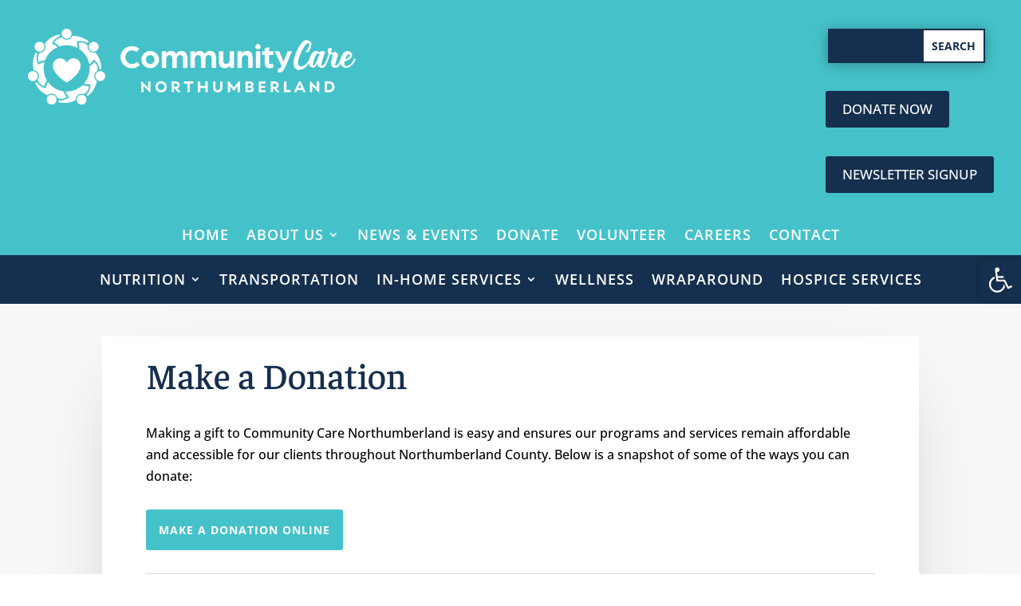

--- FILE ---
content_type: text/css
request_url: https://commcare.ca/wp-content/et-cache/40/et-core-unified-deferred-40.min.css?ver=1761571089
body_size: 1335
content:
.et_pb_section_3.et_pb_section{padding-top:31px;padding-right:0px;padding-bottom:22px;padding-left:0px;background-color:#f7f9f9!important}.et_pb_section_3{transition:border-radius 300ms ease 0ms}.et_pb_text_3{line-height:2em;line-height:2em;max-width:600px}.et_pb_text_3 h2{font-family:'Faustina',Georgia,"Times New Roman",serif;font-weight:600;font-size:42px;color:#152f4e!important;line-height:1.4em}.et_pb_row_5,body #page-container .et-db #et-boc .et-l .et_pb_row_5.et_pb_row,body.et_pb_pagebuilder_layout.single #page-container #et-boc .et-l .et_pb_row_5.et_pb_row,body.et_pb_pagebuilder_layout.single.et_full_width_page #page-container #et-boc .et-l .et_pb_row_5.et_pb_row{width:86%;max-width:1812px}.et_pb_image_4,.et_pb_image_5,.et_pb_image_6,.et_pb_image_7,.et_pb_image_8{margin-right:20px!important;margin-bottom:0px!important;margin-left:-20px!important;width:100%;max-width:100%!important;text-align:left;margin-left:0}.et_pb_image_4 .et_pb_image_wrap,.et_pb_image_5 .et_pb_image_wrap,.et_pb_image_6 .et_pb_image_wrap,.et_pb_image_7 .et_pb_image_wrap,.et_pb_image_8 .et_pb_image_wrap{box-shadow:20px 20px 0px 0px #ffffff}.et_pb_image_4 .et_pb_image_wrap,.et_pb_image_4 img,.et_pb_image_5 .et_pb_image_wrap,.et_pb_image_5 img,.et_pb_image_6 .et_pb_image_wrap,.et_pb_image_6 img,.et_pb_image_7 .et_pb_image_wrap,.et_pb_image_7 img,.et_pb_image_8 .et_pb_image_wrap,.et_pb_image_8 img{width:100%}.et_pb_text_4,.et_pb_text_5,.et_pb_text_6,.et_pb_text_7,.et_pb_text_8{line-height:2em;line-height:2em;background-color:#ffffff;padding-top:20px!important;padding-right:20px!important;padding-bottom:20px!important;padding-left:20px!important;margin-bottom:20px!important;box-shadow:0px 40px 100px -30px rgba(0,0,0,0.22)}.et_pb_text_4 h3,.et_pb_text_5 h3,.et_pb_text_6 h3,.et_pb_text_7 h3,.et_pb_text_8 h3{font-weight:700;font-size:16px;line-height:2em}.et_pb_text_4 h4,.et_pb_text_5 h4,.et_pb_text_6 h4,.et_pb_text_7 h4,.et_pb_text_8 h4{font-family:'Faustina',Georgia,"Times New Roman",serif;font-weight:600;font-size:22px;color:#0e7162!important;line-height:2em;text-align:right}.et_pb_button_4_wrapper .et_pb_button_4,.et_pb_button_4_wrapper .et_pb_button_4:hover,.et_pb_button_5_wrapper .et_pb_button_5,.et_pb_button_5_wrapper .et_pb_button_5:hover,.et_pb_button_6_wrapper .et_pb_button_6,.et_pb_button_6_wrapper .et_pb_button_6:hover,.et_pb_button_7_wrapper .et_pb_button_7,.et_pb_button_7_wrapper .et_pb_button_7:hover{padding-top:12px!important;padding-bottom:12px!important}body #page-container .et_pb_section .et_pb_button_4,body #page-container .et_pb_section .et_pb_button_5,body #page-container .et_pb_section .et_pb_button_6,body #page-container .et_pb_section .et_pb_button_7{color:#ffffff!important;border-color:rgba(0,0,0,0);letter-spacing:1px;font-size:14px;font-weight:700!important;text-transform:uppercase!important;background-color:#45c2c9}body #page-container .et_pb_section .et_pb_button_4,body #page-container .et_pb_section .et_pb_button_4:hover,body #page-container .et_pb_section .et_pb_button_5,body #page-container .et_pb_section .et_pb_button_5:hover,body #page-container .et_pb_section .et_pb_button_6,body #page-container .et_pb_section .et_pb_button_6:hover,body #page-container .et_pb_section .et_pb_button_7,body #page-container .et_pb_section .et_pb_button_7:hover{padding-right:1em!important;padding-left:1em!important}body #page-container .et_pb_section .et_pb_button_4:before,body #page-container .et_pb_section .et_pb_button_4:after,body #page-container .et_pb_section .et_pb_button_5:before,body #page-container .et_pb_section .et_pb_button_5:after,body #page-container .et_pb_section .et_pb_button_6:before,body #page-container .et_pb_section .et_pb_button_6:after,body #page-container .et_pb_section .et_pb_button_7:before,body #page-container .et_pb_section .et_pb_button_7:after,body #page-container .et_pb_section .et_pb_signup_0.et_pb_subscribe .et_pb_newsletter_button.et_pb_button:before,body #page-container .et_pb_section .et_pb_signup_0.et_pb_subscribe .et_pb_newsletter_button.et_pb_button:after{display:none!important}.et_pb_button_4,.et_pb_button_4:after,.et_pb_button_5,.et_pb_button_5:after,.et_pb_button_6,.et_pb_button_6:after,.et_pb_button_7,.et_pb_button_7:after{transition:all 300ms ease 0ms}div.et_pb_section.et_pb_section_4,div.et_pb_section.et_pb_section_5{background-position:center top;background-image:linear-gradient(180deg,#173352 0%,rgba(23,51,82,0.87) 100%),url(https://commcare.ca/wp-content/uploads/2021/01/Wide-Angle-Imagae-_-Community-Care-Northumberland2.jpg)!important}.et_pb_section_4.et_pb_section{padding-bottom:23px}.et_pb_section_5.et_pb_section{padding-bottom:23px;background-color:rgba(23,51,82,0.9)!important}.et_pb_row_8.et_pb_row{margin-top:-20px!important;margin-right:auto!important;margin-left:auto!important}.et_pb_text_9{line-height:2em;font-weight:600;line-height:2em;max-width:600px}.et_pb_text_9 h2{font-family:'Faustina',Georgia,"Times New Roman",serif;font-weight:600;font-size:25px;line-height:1.4em}.et_pb_signup_0.et_pb_subscribe .et_pb_newsletter_description h2,.et_pb_signup_0.et_pb_subscribe .et_pb_newsletter_description h1.et_pb_module_header,.et_pb_signup_0.et_pb_subscribe .et_pb_newsletter_description h3.et_pb_module_header,.et_pb_signup_0.et_pb_subscribe .et_pb_newsletter_description h4.et_pb_module_header,.et_pb_signup_0.et_pb_subscribe .et_pb_newsletter_description h5.et_pb_module_header,.et_pb_signup_0.et_pb_subscribe .et_pb_newsletter_description h6.et_pb_module_header{font-family:'Faustina',Georgia,"Times New Roman",serif!important;font-weight:700!important;font-size:29px!important;color:#ffffff!important;line-height:1.5em!important}.et_pb_signup_0.et_pb_contact_field .et_pb_contact_field_options_title,.et_pb_signup_0.et_pb_subscribe .et_pb_newsletter_form .input,.et_pb_signup_0.et_pb_subscribe .et_pb_newsletter_form .input[type=checkbox]+label,.et_pb_signup_0.et_pb_subscribe .et_pb_newsletter_form .input[type=radio]+label{text-align:left}.et_pb_signup_0.et_pb_subscribe .et_pb_newsletter_form .input::-webkit-input-placeholder{text-align:left}.et_pb_signup_0.et_pb_subscribe .et_pb_newsletter_form .input::-moz-placeholder{text-align:left}.et_pb_signup_0.et_pb_subscribe .et_pb_newsletter_form .input:-ms-input-placeholder{text-align:left}body #page-container .et_pb_section .et_pb_signup_0.et_pb_subscribe .et_pb_newsletter_button.et_pb_button{color:#FFFFFF!important;border-width:6px!important;border-color:#45c2c9;border-radius:0px;letter-spacing:2px;font-size:14px;font-weight:700!important;text-transform:uppercase!important;background-color:#45c2c9}body #page-container .et_pb_section .et_pb_signup_0.et_pb_subscribe .et_pb_newsletter_button.et_pb_button:hover{letter-spacing:2px!important}body #page-container .et_pb_section .et_pb_signup_0.et_pb_subscribe .et_pb_newsletter_button.et_pb_button,body #page-container .et_pb_section .et_pb_signup_0.et_pb_subscribe .et_pb_newsletter_button.et_pb_button:hover{padding:0.3em 1em!important}.et_pb_signup_0 .et_pb_newsletter_button{box-shadow:0px 10px 30px 0px rgba(0,0,0,0.2)}.et_pb_signup_0.et_pb_subscribe .et_pb_newsletter_button.et_pb_button{transition:letter-spacing 300ms ease 0ms}ul.et_pb_social_media_follow_0 a.icon{border-radius:40px 40px 40px 40px}.et_pb_image_9{width:37%;text-align:left;margin-left:0}.et_pb_row_10.et_pb_row{margin-left:55px!important}.et_pb_row_10,body #page-container .et-db #et-boc .et-l .et_pb_row_10.et_pb_row,body.et_pb_pagebuilder_layout.single #page-container #et-boc .et-l .et_pb_row_10.et_pb_row,body.et_pb_pagebuilder_layout.single.et_full_width_page #page-container #et-boc .et-l .et_pb_row_10.et_pb_row{width:100%;max-width:2560px}.et_pb_text_10.et_pb_text a,.et_pb_text_11.et_pb_text{color:#FFFFFF!important}.et_pb_text_10 a{font-weight:700;font-size:17px}.et_pb_text_11{font-weight:700;padding-right:85px!important}.et_pb_social_media_follow_network_0 a.icon,.et_pb_social_media_follow_network_1 a.icon{background-color:rgba(255,255,255,0.2)!important}.et_pb_social_media_follow li.et_pb_social_media_follow_network_0 a,.et_pb_social_media_follow li.et_pb_social_media_follow_network_1 a{padding-top:8px;padding-right:8px;padding-bottom:8px;padding-left:8px;width:auto;height:auto}.et_pb_social_media_follow_network_0,.et_pb_social_media_follow_network_1{margin-right:6px!important;margin-left:6px!important}.et_pb_text_9.et_pb_module,.et_pb_image_9.et_pb_module{margin-left:auto!important;margin-right:auto!important}@media only screen and (max-width:980px){.et_pb_text_3 h2,.et_pb_text_9 h2{font-size:32px}.et_pb_button_4_wrapper .et_pb_button_4,.et_pb_button_4_wrapper .et_pb_button_4:hover,.et_pb_button_5_wrapper .et_pb_button_5,.et_pb_button_5_wrapper .et_pb_button_5:hover,.et_pb_button_6_wrapper .et_pb_button_6,.et_pb_button_6_wrapper .et_pb_button_6:hover,.et_pb_button_7_wrapper .et_pb_button_7,.et_pb_button_7_wrapper .et_pb_button_7:hover{padding-top:12px!important;padding-bottom:12px!important}.et_pb_image_9 .et_pb_image_wrap img{width:auto}}@media only screen and (max-width:767px){.et_pb_text_3 h2,.et_pb_text_9 h2{font-size:22px}.et_pb_image_4,.et_pb_image_5,.et_pb_image_6,.et_pb_image_7,.et_pb_image_8{margin-right:20px!important;margin-left:0px!important}.et_pb_button_4_wrapper .et_pb_button_4,.et_pb_button_4_wrapper .et_pb_button_4:hover,.et_pb_button_5_wrapper .et_pb_button_5,.et_pb_button_5_wrapper .et_pb_button_5:hover,.et_pb_button_6_wrapper .et_pb_button_6,.et_pb_button_6_wrapper .et_pb_button_6:hover,.et_pb_button_7_wrapper .et_pb_button_7,.et_pb_button_7_wrapper .et_pb_button_7:hover{padding-top:12px!important;padding-bottom:12px!important}.et_pb_image_9 .et_pb_image_wrap img{width:auto}.et_pb_row_10.et_pb_row{margin-left:20px!important}}